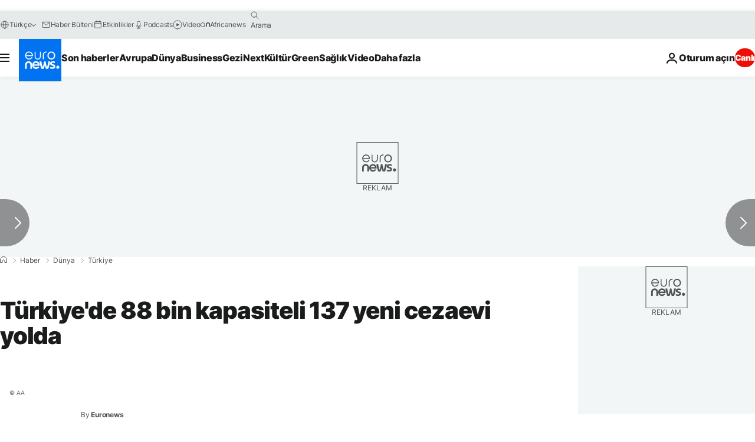

--- FILE ---
content_type: text/html
request_url: https://wb.messengerpeople.com/?widget_hash=8ceae37cf555a1dec8f78bb5a2aac5bd&lang=en&wn=0
body_size: 712
content:
<!DOCTYPE html><html lang="de"><head><meta charset="utf-8"><meta name="viewport" content="width=device-width,initial-scale=1,shrink-to-fit=no"><meta name="theme-color" content="#000000"><meta name="robots" content="noindex"><link rel="manifest" href="/manifest.json"><link rel="shortcut icon" href="/favicon.png"><link href="font.css" rel="stylesheet"><title>MessengerPeople</title><link href="/static/css/main.c1c060ba.css" rel="stylesheet"></head><body><noscript>You need to enable JavaScript to run this app.</noscript><div id="root"></div><script type="text/javascript">function getInternetExplorerVersion(){var e=-1;if("Microsoft Internet Explorer"===navigator.appName){var t=navigator.userAgent;null!=new RegExp("MSIE ([0-9]{1,}[.0-9]{0,})").exec(t)&&(e=parseFloat(RegExp.$1))}return e}function isBrowserBad(){return-1!==getInternetExplorerVersion()}if(isBrowserBad()&&-1===window.location.pathname.indexOf("widget_compat")){console.log("Really, really, really old browser detected. Switching to compatibility mode!");var destination="https://wb.messengerpeople.com/widget_compat/index.html";window.location=destination+window.location.search}</script><script type="text/javascript" src="/static/js/main.346a5cb6.js"></script><script defer src="https://static.cloudflareinsights.com/beacon.min.js/vcd15cbe7772f49c399c6a5babf22c1241717689176015" integrity="sha512-ZpsOmlRQV6y907TI0dKBHq9Md29nnaEIPlkf84rnaERnq6zvWvPUqr2ft8M1aS28oN72PdrCzSjY4U6VaAw1EQ==" data-cf-beacon='{"version":"2024.11.0","token":"5b424ab3fad14d06acf562079cd86cc9","server_timing":{"name":{"cfCacheStatus":true,"cfEdge":true,"cfExtPri":true,"cfL4":true,"cfOrigin":true,"cfSpeedBrain":true},"location_startswith":null}}' crossorigin="anonymous"></script>
</body></html>

--- FILE ---
content_type: text/css
request_url: https://wb.messengerpeople.com/static/css/main.c1c060ba.css
body_size: 2867
content:
#root,body,html{width:100%;height:100%;margin:0;padding:0;-webkit-font-smoothing:antialiased;font-family:Roboto,sans-serif}.app{height:calc(100% - 2px);margin:0;padding:0}.app,.flex-row{width:100%;display:-ms-flexbox;display:flex;-ms-flex-pack:center;justify-content:center}.flex-row{height:100%}.flex-column{display:-ms-flexbox;display:flex;-ms-flex-direction:column;flex-direction:column;-ms-flex-pack:center;justify-content:center}.rdw-option-wrapper{border:1px solid #f1f1f1;padding:5px;min-width:25px;height:20px;border-radius:2px;margin:0 4px;display:-ms-flexbox;display:flex;-ms-flex-pack:center;justify-content:center;-ms-flex-align:center;align-items:center;cursor:pointer;background:#fff;text-transform:capitalize}.rdw-option-wrapper:hover{-webkit-box-shadow:1px 1px 0 #bfbdbd;box-shadow:1px 1px 0 #bfbdbd}.rdw-option-active,.rdw-option-wrapper:active{-webkit-box-shadow:1px 1px 0 #bfbdbd inset;box-shadow:inset 1px 1px 0 #bfbdbd}.rdw-option-disabled{opacity:.3;cursor:default}.rdw-dropdown-wrapper{height:30px;cursor:pointer;border:1px solid #f1f1f1;border-radius:2px;margin:0 3px;text-transform:capitalize;background:#fff}.rdw-dropdown-wrapper:focus{outline:none}.rdw-dropdown-wrapper:hover{-webkit-box-shadow:1px 1px 0 #bfbdbd;box-shadow:1px 1px 0 #bfbdbd;background-color:#fff}.rdw-dropdown-wrapper:active{-webkit-box-shadow:1px 1px 0 #bfbdbd inset;box-shadow:inset 1px 1px 0 #bfbdbd}.rdw-dropdown-carettoopen{border-top:6px solid #000}.rdw-dropdown-carettoclose,.rdw-dropdown-carettoopen{height:0;width:0;position:absolute;top:35%;right:10%;border-left:5px solid transparent;border-right:5px solid transparent}.rdw-dropdown-carettoclose{border-bottom:6px solid #000}.rdw-dropdown-selectedtext{display:-ms-flexbox;display:flex;position:relative;height:100%;-ms-flex-align:center;align-items:center;padding:0 5px}.rdw-dropdown-optionwrapper{z-index:100;position:relative;border:1px solid #f1f1f1;width:98%;background:#fff;border-radius:2px;margin:0;padding:0;max-height:250px;overflow-y:scroll}.rdw-dropdown-optionwrapper:hover{-webkit-box-shadow:1px 1px 0 #bfbdbd;box-shadow:1px 1px 0 #bfbdbd;background-color:#fff}.rdw-dropdownoption-default{min-height:25px;display:-ms-flexbox;display:flex;-ms-flex-align:center;align-items:center;padding:0 5px}.rdw-dropdownoption-highlighted{background:#f1f1f1}.rdw-dropdownoption-active{background:#f5f5f5}.rdw-dropdownoption-disabled{opacity:.3;cursor:default}.rdw-inline-wrapper{display:-ms-flexbox;display:flex;-ms-flex-align:center;align-items:center;margin-bottom:6px}.rdw-inline-dropdown{width:50px}.rdw-inline-dropdownoption{height:40px;display:-ms-flexbox;display:flex;-ms-flex-pack:center;justify-content:center}.rdw-block-wrapper{display:-ms-flexbox;display:flex;-ms-flex-align:center;align-items:center;margin-bottom:6px}.rdw-block-dropdown{width:110px}.rdw-fontsize-wrapper{display:-ms-flexbox;display:flex;-ms-flex-align:center;align-items:center;margin-bottom:6px}.rdw-fontsize-dropdown{min-width:40px}.rdw-fontsize-option{display:-ms-flexbox;display:flex;-ms-flex-pack:center;justify-content:center}.rdw-fontfamily-wrapper{display:-ms-flexbox;display:flex;-ms-flex-align:center;align-items:center;margin-bottom:6px}.rdw-fontfamily-dropdown{width:115px}.rdw-fontfamily-placeholder{white-space:nowrap;max-width:90px;overflow:hidden;-o-text-overflow:ellipsis;text-overflow:ellipsis}.rdw-fontfamily-optionwrapper{width:140px}.rdw-list-wrapper{display:-ms-flexbox;display:flex;-ms-flex-align:center;align-items:center;margin-bottom:6px}.rdw-list-dropdown{width:50px;z-index:90}.rdw-list-dropdownOption{height:40px;display:-ms-flexbox;display:flex;-ms-flex-pack:center;justify-content:center}.rdw-text-align-wrapper{display:-ms-flexbox;display:flex;-ms-flex-align:center;align-items:center;margin-bottom:6px}.rdw-text-align-dropdown{width:50px;z-index:90}.rdw-text-align-dropdownOption{height:40px;display:-ms-flexbox;display:flex;-ms-flex-pack:center;justify-content:center}.rdw-right-aligned-block{text-align:right}.rdw-left-aligned-block{text-align:left!important}.rdw-center-aligned-block{text-align:center!important}.rdw-justify-aligned-block{text-align:justify!important}.rdw-center-aligned-block>div,.rdw-justify-aligned-block>div,.rdw-left-aligned-block>div,.rdw-right-aligned-block>div{display:inline-block}.rdw-colorpicker-wrapper{display:-ms-flexbox;display:flex;-ms-flex-align:center;align-items:center;margin-bottom:6px;position:relative}.rdw-colorpicker-modal{position:absolute;top:35px;left:5px;display:-ms-flexbox;display:flex;-ms-flex-direction:column;flex-direction:column;width:175px;height:175px;border:1px solid #f1f1f1;padding:15px;border-radius:2px;z-index:100;background:#fff;-webkit-box-shadow:3px 3px 5px #bfbdbd;box-shadow:3px 3px 5px #bfbdbd}.rdw-colorpicker-modal-header{display:-ms-flexbox;display:flex;padding-bottom:5px}.rdw-colorpicker-modal-style-label{font-size:15px;width:50%;text-align:center;cursor:pointer;padding:0 10px 5px}.rdw-colorpicker-modal-style-label-active{border-bottom:2px solid #0a66b7}.rdw-colorpicker-modal-options{margin:5px auto;display:-ms-flexbox;display:flex;width:100%;height:100%;-ms-flex-wrap:wrap;flex-wrap:wrap;overflow:scroll}.rdw-colorpicker-cube{width:22px;height:22px;border:1px solid #f1f1f1}.rdw-colorpicker-option{margin:3px;padding:0;min-height:20px;border:none;width:22px;height:22px;min-width:22px;-webkit-box-shadow:1px 2px 1px #bfbdbd inset;box-shadow:inset 1px 2px 1px #bfbdbd}.rdw-colorpicker-option:hover{-webkit-box-shadow:1px 2px 1px #bfbdbd;box-shadow:1px 2px 1px #bfbdbd}.rdw-colorpicker-option:active{-webkit-box-shadow:-1px -2px 1px #bfbdbd;box-shadow:-1px -2px 1px #bfbdbd}.rdw-colorpicker-option-active{-webkit-box-shadow:0 0 2px 2px #bfbdbd;box-shadow:0 0 2px 2px #bfbdbd}.rdw-link-wrapper{display:-ms-flexbox;display:flex;-ms-flex-align:center;align-items:center;margin-bottom:6px;position:relative}.rdw-link-dropdown{width:50px}.rdw-link-dropdownOption{height:40px;display:-ms-flexbox;display:flex;-ms-flex-pack:center;justify-content:center}.rdw-link-dropdownPlaceholder{margin-left:8px}.rdw-link-modal{position:absolute;top:35px;left:5px;display:-ms-flexbox;display:flex;-ms-flex-direction:column;flex-direction:column;width:235px;height:205px;border:1px solid #f1f1f1;padding:15px;border-radius:2px;z-index:100;background:#fff;-webkit-box-shadow:3px 3px 5px #bfbdbd;box-shadow:3px 3px 5px #bfbdbd}.rdw-link-modal-label{font-size:15px}.rdw-link-modal-input{margin-top:5px;border-radius:2px;border:1px solid #f1f1f1;height:25px;margin-bottom:15px;padding:0 5px}.rdw-link-modal-input:focus{outline:none}.rdw-link-modal-buttonsection{margin:0 auto}.rdw-link-modal-target-option{margin-bottom:20px}.rdw-link-modal-target-option>span{margin-left:5px}.rdw-link-modal-btn{margin-left:10px;width:75px;height:30px;border:1px solid #f1f1f1;border-radius:2px;cursor:pointer;background:#fff;text-transform:capitalize}.rdw-link-modal-btn:hover{-webkit-box-shadow:1px 1px 0 #bfbdbd;box-shadow:1px 1px 0 #bfbdbd}.rdw-link-modal-btn:active{-webkit-box-shadow:1px 1px 0 #bfbdbd inset;box-shadow:inset 1px 1px 0 #bfbdbd}.rdw-link-modal-btn:focus{outline:none!important}.rdw-link-modal-btn:disabled{background:#ece9e9}.rdw-link-dropdownoption{height:40px;display:-ms-flexbox;display:flex;-ms-flex-pack:center;justify-content:center}.rdw-embedded-wrapper{display:-ms-flexbox;display:flex;-ms-flex-align:center;align-items:center;margin-bottom:6px;position:relative}.rdw-embedded-modal{position:absolute;top:35px;left:5px;display:-ms-flexbox;display:flex;-ms-flex-direction:column;flex-direction:column;width:235px;height:180px;border:1px solid #f1f1f1;padding:15px;border-radius:2px;z-index:100;background:#fff;-ms-flex-pack:justify;justify-content:space-between;-webkit-box-shadow:3px 3px 5px #bfbdbd;box-shadow:3px 3px 5px #bfbdbd}.rdw-embedded-modal-header{font-size:15px;display:-ms-flexbox;display:flex}.rdw-embedded-modal-header-option{width:50%;cursor:pointer;display:-ms-flexbox;display:flex;-ms-flex-pack:center;justify-content:center;-ms-flex-align:center;align-items:center;-ms-flex-direction:column;flex-direction:column}.rdw-embedded-modal-header-label{width:95px;border:1px solid #f1f1f1;margin-top:5px;background:#6eb8d4;border-bottom:2px solid #0a66b7}.rdw-embedded-modal-link-section{display:-ms-flexbox;display:flex;-ms-flex-direction:column;flex-direction:column}.rdw-embedded-modal-link-input{width:88%;height:35px;margin:10px 0;border:1px solid #f1f1f1;border-radius:2px;font-size:15px;padding:0 5px}.rdw-embedded-modal-link-input-wrapper{display:-ms-flexbox;display:flex;-ms-flex-align:center;align-items:center}.rdw-embedded-modal-link-input:focus{outline:none}.rdw-embedded-modal-btn-section{display:-ms-flexbox;display:flex;-ms-flex-pack:center;justify-content:center}.rdw-embedded-modal-btn{margin:0 3px;width:75px;height:30px;border:1px solid #f1f1f1;border-radius:2px;cursor:pointer;background:#fff;text-transform:capitalize}.rdw-embedded-modal-btn:hover{-webkit-box-shadow:1px 1px 0 #bfbdbd;box-shadow:1px 1px 0 #bfbdbd}.rdw-embedded-modal-btn:active{-webkit-box-shadow:1px 1px 0 #bfbdbd inset;box-shadow:inset 1px 1px 0 #bfbdbd}.rdw-embedded-modal-btn:focus{outline:none!important}.rdw-embedded-modal-btn:disabled{background:#ece9e9}.rdw-embedded-modal-size{-ms-flex-align:center;align-items:center;display:-ms-flexbox;display:flex;margin:8px 0;-ms-flex-pack:justify;justify-content:space-between}.rdw-embedded-modal-size-input{width:80%;height:20px;border:1px solid #f1f1f1;border-radius:2px;font-size:12px}.rdw-embedded-modal-size-input:focus{outline:none}.rdw-emoji-wrapper{display:-ms-flexbox;display:flex;-ms-flex-align:center;align-items:center;margin-bottom:6px;position:relative}.rdw-emoji-modal{overflow:auto;position:absolute;top:35px;left:5px;display:-ms-flexbox;display:flex;-ms-flex-wrap:wrap;flex-wrap:wrap;width:235px;height:180px;border:1px solid #f1f1f1;padding:15px;border-radius:2px;z-index:100;background:#fff;-webkit-box-shadow:3px 3px 5px #bfbdbd;box-shadow:3px 3px 5px #bfbdbd}.rdw-emoji-icon{margin:2.5px;height:24px;width:24px;cursor:pointer;font-size:22px}.rdw-emoji-icon,.rdw-spinner{display:-ms-flexbox;display:flex;-ms-flex-pack:center;justify-content:center;-ms-flex-align:center;align-items:center}.rdw-spinner{height:100%;width:100%}.rdw-spinner>div{width:12px;height:12px;background-color:#333;border-radius:100%;display:inline-block;-webkit-animation:sk-bouncedelay 1.4s infinite ease-in-out both;animation:sk-bouncedelay 1.4s infinite ease-in-out both}.rdw-spinner .rdw-bounce1{-webkit-animation-delay:-.32s;animation-delay:-.32s}.rdw-spinner .rdw-bounce2{-webkit-animation-delay:-.16s;animation-delay:-.16s}@-webkit-keyframes sk-bouncedelay{0%,80%,to{-webkit-transform:scale(0)}40%{-webkit-transform:scale(1)}}@keyframes sk-bouncedelay{0%,80%,to{-webkit-transform:scale(0);transform:scale(0)}40%{-webkit-transform:scale(1);transform:scale(1)}}.rdw-image-wrapper{display:-ms-flexbox;display:flex;-ms-flex-align:center;align-items:center;margin-bottom:6px;position:relative}.rdw-image-modal{position:absolute;top:35px;left:5px;display:-ms-flexbox;display:flex;-ms-flex-direction:column;flex-direction:column;width:235px;border:1px solid #f1f1f1;padding:15px;border-radius:2px;z-index:100;background:#fff;-webkit-box-shadow:3px 3px 5px #bfbdbd;box-shadow:3px 3px 5px #bfbdbd}.rdw-image-modal-header{font-size:15px;margin:10px 0;display:-ms-flexbox;display:flex}.rdw-image-modal-header-option{width:50%;cursor:pointer;display:-ms-flexbox;display:flex;-ms-flex-pack:center;justify-content:center;-ms-flex-align:center;align-items:center;-ms-flex-direction:column;flex-direction:column}.rdw-image-modal-header-label{width:80px;background:#f1f1f1;border:1px solid #f1f1f1;margin-top:5px}.rdw-image-modal-header-label-highlighted{background:#6eb8d4;border-bottom:2px solid #0a66b7}.rdw-image-modal-upload-option{width:100%;color:gray;cursor:pointer;display:-ms-flexbox;display:flex;border:none;font-size:15px;-ms-flex-align:center;align-items:center;-ms-flex-pack:center;justify-content:center;background-color:#f1f1f1;outline:2px dashed gray;outline-offset:-10px;margin:10px 0;padding:9px 0}.rdw-image-modal-upload-option-highlighted{outline:2px dashed #0a66b7}.rdw-image-modal-upload-option-label{cursor:pointer;height:100%;width:100%;display:-ms-flexbox;display:flex;-ms-flex-pack:center;justify-content:center;-ms-flex-align:center;align-items:center;padding:15px}.rdw-image-modal-upload-option-label span{padding:0 20px}.rdw-image-modal-upload-option-image-preview{max-width:100%;max-height:200px}.rdw-image-modal-upload-option-input{width:.1px;height:.1px;opacity:0;overflow:hidden;position:absolute;z-index:-1}.rdw-image-modal-url-section{display:-ms-flexbox;display:flex;-ms-flex-align:center;align-items:center}.rdw-image-modal-url-input{width:90%;height:35px;margin:15px 0 12px;border:1px solid #f1f1f1;border-radius:2px;font-size:15px;padding:0 5px}.rdw-image-modal-btn-section{margin:10px auto 0}.rdw-image-modal-url-input:focus{outline:none}.rdw-image-modal-btn{margin:0 5px;width:75px;height:30px;border:1px solid #f1f1f1;border-radius:2px;cursor:pointer;background:#fff;text-transform:capitalize}.rdw-image-modal-btn:hover{-webkit-box-shadow:1px 1px 0 #bfbdbd;box-shadow:1px 1px 0 #bfbdbd}.rdw-image-modal-btn:active{-webkit-box-shadow:1px 1px 0 #bfbdbd inset;box-shadow:inset 1px 1px 0 #bfbdbd}.rdw-image-modal-btn:focus{outline:none!important}.rdw-image-modal-btn:disabled{background:#ece9e9}.rdw-image-modal-spinner{position:absolute;top:-3px;left:0;width:100%;height:100%;opacity:.5}.rdw-image-modal-alt-input{width:70%;height:20px;border:1px solid #f1f1f1;border-radius:2px;font-size:12px;margin-left:5px}.rdw-image-modal-alt-input:focus{outline:none}.rdw-image-modal-alt-lbl{font-size:12px}.rdw-image-modal-size{-ms-flex-align:center;align-items:center;display:-ms-flexbox;display:flex;margin:8px 0;-ms-flex-pack:justify;justify-content:space-between}.rdw-image-modal-size-input{width:40%;height:20px;border:1px solid #f1f1f1;border-radius:2px;font-size:12px}.rdw-image-modal-size-input:focus{outline:none}.rdw-image-mandatory-sign{color:red;margin-left:3px;margin-right:3px}.rdw-remove-wrapper{position:relative}.rdw-history-wrapper,.rdw-remove-wrapper{display:-ms-flexbox;display:flex;-ms-flex-align:center;align-items:center;margin-bottom:6px}.rdw-history-dropdownoption{height:40px;display:-ms-flexbox;display:flex;-ms-flex-pack:center;justify-content:center}.rdw-history-dropdown{width:50px}.rdw-link-decorator-wrapper{position:relative}.rdw-link-decorator-icon{position:absolute;left:40%;top:0;cursor:pointer;background-color:#fff}.rdw-mention-link{text-decoration:none;color:#1236ff;background-color:#f0fbff;padding:1px 2px;border-radius:2px}.rdw-suggestion-wrapper{position:relative}.rdw-suggestion-dropdown{position:absolute;display:-ms-flexbox;display:flex;-ms-flex-direction:column;flex-direction:column;border:1px solid #f1f1f1;min-width:100px;max-height:150px;overflow:auto;background:#fff;z-index:100}.rdw-suggestion-option{padding:7px 5px;border-bottom:1px solid #f1f1f1}.rdw-suggestion-option-active{background-color:#f1f1f1}.rdw-hashtag-link{text-decoration:none;color:#1236ff;background-color:#f0fbff;padding:1px 2px;border-radius:2px}.rdw-image-alignment-options-popup{position:absolute;background:#fff;display:-ms-flexbox;display:flex;padding:5px 2px;border-radius:2px;border:1px solid #f1f1f1;width:105px;cursor:pointer;z-index:100}.rdw-alignment-option-left{-ms-flex-pack:start;justify-content:flex-start}.rdw-image-alignment-option{height:15px;width:15px;min-width:15px}.rdw-image-alignment,.rdw-image-imagewrapper{position:relative}.rdw-image-center{-ms-flex-pack:center;justify-content:center}.rdw-image-center,.rdw-image-left,.rdw-image-right{display:-ms-flexbox;display:flex}.rdw-image-right{-ms-flex-pack:end;justify-content:flex-end}.rdw-image-alignment-options-popup-right{right:0}.rdw-editor-main{height:100%;overflow:auto;-webkit-box-sizing:border-box;box-sizing:border-box}.rdw-editor-toolbar{padding:6px 5px 0;border-radius:2px;border:1px solid #f1f1f1;display:-ms-flexbox;display:flex;-ms-flex-pack:start;justify-content:flex-start;background:#fff;-ms-flex-wrap:wrap;flex-wrap:wrap;font-size:15px;margin-bottom:5px;-webkit-user-select:none;-moz-user-select:none;-ms-user-select:none;user-select:none}.public-DraftStyleDefault-block{margin:1em 0}.rdw-editor-wrapper:focus{outline:none}.rdw-editor-wrapper{-webkit-box-sizing:content-box;box-sizing:content-box}.rdw-editor-main blockquote{border-left:5px solid #f1f1f1;padding-left:5px}.rdw-editor-main pre{background:#f1f1f1;border-radius:3px;padding:1px 10px}.DraftEditor-editorContainer,.DraftEditor-root,.public-DraftEditor-content{height:inherit;text-align:initial}.public-DraftEditor-content[contenteditable=true]{-webkit-user-modify:read-write-plaintext-only}.DraftEditor-root{position:relative}.DraftEditor-editorContainer{background-color:hsla(0,0%,100%,0);border-left:.1px solid transparent;position:relative;z-index:1}.public-DraftEditor-block{position:relative}.DraftEditor-alignLeft .public-DraftStyleDefault-block{text-align:left}.DraftEditor-alignLeft .public-DraftEditorPlaceholder-root{left:0;text-align:left}.DraftEditor-alignCenter .public-DraftStyleDefault-block{text-align:center}.DraftEditor-alignCenter .public-DraftEditorPlaceholder-root{margin:0 auto;text-align:center;width:100%}.DraftEditor-alignRight .public-DraftStyleDefault-block{text-align:right}.DraftEditor-alignRight .public-DraftEditorPlaceholder-root{right:0;text-align:right}.public-DraftEditorPlaceholder-root{color:#9197a3;position:absolute;z-index:0}.public-DraftEditorPlaceholder-hasFocus{color:#bdc1c9}.DraftEditorPlaceholder-hidden{display:none}.public-DraftStyleDefault-block{position:relative;white-space:pre-wrap}.public-DraftStyleDefault-ltr{direction:ltr;text-align:left}.public-DraftStyleDefault-rtl{direction:rtl;text-align:right}.public-DraftStyleDefault-listLTR{direction:ltr}.public-DraftStyleDefault-listRTL{direction:rtl}.public-DraftStyleDefault-ol,.public-DraftStyleDefault-ul{margin:16px 0;padding:0}.public-DraftStyleDefault-depth0.public-DraftStyleDefault-listLTR{margin-left:1.5em}.public-DraftStyleDefault-depth0.public-DraftStyleDefault-listRTL{margin-right:1.5em}.public-DraftStyleDefault-depth1.public-DraftStyleDefault-listLTR{margin-left:3em}.public-DraftStyleDefault-depth1.public-DraftStyleDefault-listRTL{margin-right:3em}.public-DraftStyleDefault-depth2.public-DraftStyleDefault-listLTR{margin-left:4.5em}.public-DraftStyleDefault-depth2.public-DraftStyleDefault-listRTL{margin-right:4.5em}.public-DraftStyleDefault-depth3.public-DraftStyleDefault-listLTR{margin-left:6em}.public-DraftStyleDefault-depth3.public-DraftStyleDefault-listRTL{margin-right:6em}.public-DraftStyleDefault-depth4.public-DraftStyleDefault-listLTR{margin-left:7.5em}.public-DraftStyleDefault-depth4.public-DraftStyleDefault-listRTL{margin-right:7.5em}.public-DraftStyleDefault-unorderedListItem{list-style-type:square;position:relative}.public-DraftStyleDefault-unorderedListItem.public-DraftStyleDefault-depth0{list-style-type:disc}.public-DraftStyleDefault-unorderedListItem.public-DraftStyleDefault-depth1{list-style-type:circle}.public-DraftStyleDefault-orderedListItem{list-style-type:none;position:relative}.public-DraftStyleDefault-orderedListItem.public-DraftStyleDefault-listLTR:before{left:-36px;position:absolute;text-align:right;width:30px}.public-DraftStyleDefault-orderedListItem.public-DraftStyleDefault-listRTL:before{position:absolute;right:-36px;text-align:left;width:30px}.public-DraftStyleDefault-orderedListItem:before{content:counter(ol0) ". ";counter-increment:ol0}.public-DraftStyleDefault-orderedListItem.public-DraftStyleDefault-depth1:before{content:counter(ol1) ". ";counter-increment:ol1}.public-DraftStyleDefault-orderedListItem.public-DraftStyleDefault-depth2:before{content:counter(ol2) ". ";counter-increment:ol2}.public-DraftStyleDefault-orderedListItem.public-DraftStyleDefault-depth3:before{content:counter(ol3) ". ";counter-increment:ol3}.public-DraftStyleDefault-orderedListItem.public-DraftStyleDefault-depth4:before{content:counter(ol4) ". ";counter-increment:ol4}.public-DraftStyleDefault-depth0.public-DraftStyleDefault-reset{counter-reset:ol0}.public-DraftStyleDefault-depth1.public-DraftStyleDefault-reset{counter-reset:ol1}.public-DraftStyleDefault-depth2.public-DraftStyleDefault-reset{counter-reset:ol2}.public-DraftStyleDefault-depth3.public-DraftStyleDefault-reset{counter-reset:ol3}.public-DraftStyleDefault-depth4.public-DraftStyleDefault-reset{counter-reset:ol4}
/*# sourceMappingURL=main.c1c060ba.css.map*/

--- FILE ---
content_type: application/javascript
request_url: https://ml314.com/utsync.ashx?pub=&adv=&et=0&eid=84280&ct=js&pi=&fp=&clid=&if=0&ps=&cl=&mlt=&data=&&cp=https%3A%2F%2Ftr.euronews.com%2F2019%2F07%2F15%2Fturkiye-de-88-bin-kapasiteli-137-yeni-cezaevi-yolda&pv=1767632973248_fuiz2lrbc&bl=en-us@posix&cb=1587874&return=&ht=&d=&dc=&si=1767632973248_fuiz2lrbc&cid=&s=1280x720&rp=&v=2.8.0.252
body_size: 719
content:
_ml.setFPI('3658095203736092688');_ml.syncCallback({"es":true,"ds":true});_ml.processTag({ url: 'https://dpm.demdex.net/ibs:dpid=22052&dpuuid=3658095203736092688&redir=', type: 'img' });
_ml.processTag({ url: 'https://idsync.rlcdn.com/395886.gif?partner_uid=3658095203736092688', type: 'img' });
_ml.processTag({ url: 'https://match.adsrvr.org/track/cmf/generic?ttd_pid=d0tro1j&ttd_tpi=1', type: 'img' });
_ml.processTag({ url: 'https://ib.adnxs.com/getuid?https://ml314.com/csync.ashx%3Ffp=$UID%26person_id=3658095203736092688%26eid=2', type: 'img' });
